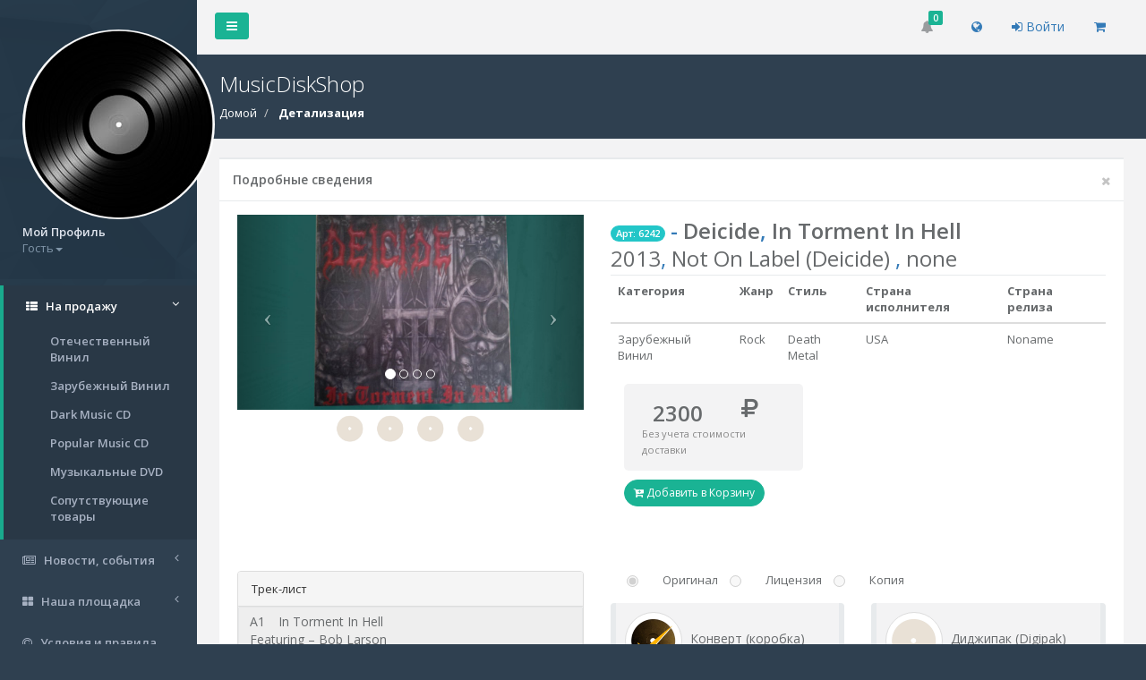

--- FILE ---
content_type: text/html; charset=utf-8
request_url: https://www.musicdiskshop.ru/Product/ProductDetail/6242?returnUrl=%2FProduct%2FNewList_2%3Fcategory%3D%25D0%2597%25D0%25B0%25D1%2580%25D1%2583%25D0%25B1%25D0%25B5%25D0%25B6%25D0%25BD%25D1%258B%25D0%25B9%2520%25D0%2592%25D0%25B8%25D0%25BD%25D0%25B8%25D0%25BB
body_size: 10291
content:
<!DOCTYPE html>
<html>
<head>

    <!-- Global site tag (gtag.js) - Google Analytics -->

    <meta name="wot-verification" content="fbd680bb416d1ef9b34e" />

    <meta charset="utf-8" />
    <meta name="viewport" content="width=device-width, initial-scale=1.0" />
    <title>Музыкальный диск: инфо - MDS</title>

    <style>
        .colortext {
            background-color: #ffe; /* Цвет фона */
            color: #930; /* Цвет текста */
        }
        /*INPUT[type="text"] {
            background-color: navy;
            color: #ffe;
        }*/

        input[readonly] {
            /*color: #ffe;*/
            color: forestgreen;
        }
    </style>

    <meta http-equiv="X-UA-Compatible" content="IE=edge">

    <!-- Add local styles, mostly for plugins css file -->

        
            <link rel="stylesheet" href="/lib_bower/slick-carousel/slick/slick.css" />
            <link rel="stylesheet" href="/lib_bower/slick-carousel/slick/slick-theme.css" />
            <link rel="stylesheet" href="/lib/blueimp/css/blueimp-gallery.css" />
            <link rel="stylesheet" href="/lib_bower/sweetalert/dist/sweetalert.css" />
        
    
    
        <link rel="stylesheet" href="/lib/bootstrap/dist/css/bootstrap.css" />
        <link rel="stylesheet" href="/lib_bower/font-awesome/css/font-awesome.css" />
        <link rel="stylesheet" href="/lib_bower/metisMenu/dist/metisMenu.css" />
        <link rel="stylesheet" href="/css/animate.css" />
        <link rel="stylesheet" href="/css/style.css?v=KBMGF_9bOeL9vl55vQPS9BqgM3HEE_z4S1nanVa_K_o" />
    
    



    
</head>
<body>
    <!-- Rating@Mail.ru counter -->
    <script type="text/javascript">
        var _tmr = window._tmr || (window._tmr = []);
        _tmr.push({ id: "3117723", type: "pageView", start: (new Date()).getTime() });
        (function (d, w, id) {
            if (d.getElementById(id)) return;
            var ts = d.createElement("script"); ts.type = "text/javascript"; ts.async = true; ts.id = id;
            ts.src = "https://top-fwz1.mail.ru/js/code.js";
            var f = function () { var s = d.getElementsByTagName("script")[0]; s.parentNode.insertBefore(ts, s); };
            if (w.opera == "[object Opera]") { d.addEventListener("DOMContentLoaded", f, false); } else { f(); }
        })(document, window, "topmailru-code");
    </script><noscript>
        <div>
            <img src="https://top-fwz1.mail.ru/counter?id=3117723;js=na" style="border:0;position:absolute;left:-9999px;" alt="Top.Mail.Ru" />
        </div>
    </noscript>
    <!-- //Rating@Mail.ru counter -->

    <!-- Yandex.Metrika counter -->
    <script type="text/javascript">
   (function(m,e,t,r,i,k,a){m[i]=m[i]||function(){(m[i].a=m[i].a||[]).push(arguments)};
   m[i].l=1*new Date();k=e.createElement(t),a=e.getElementsByTagName(t)[0],k.async=1,k.src=r,a.parentNode.insertBefore(k,a)})
   (window, document, "script", "https://mc.yandex.ru/metrika/tag.js", "ym");

   ym(53394796, "init", {
        clickmap:true,
        trackLinks:true,
        accurateTrackBounce:true
   });
    </script>
    <noscript><div><img src="https://mc.yandex.ru/watch/53394796" style="position:absolute; left:-9999px;" alt="" /></div></noscript>
    <!-- /Yandex.Metrika counter -->




    <!-- Skin configuration box -->
    <!-- <div class="theme-config">
    <div class="theme-config-box">
        <div class="spin-icon">
            <i class="fa fa-cogs fa-spin"></i>
        </div>
        <div class="skin-settings">
            <div class="title">Configuration</div>
            <div class="setings-item">
                <span>
                    Collapse menu
                </span>

                <div class="switch">
                    <div class="onoffswitch">
                        <input type="checkbox" name="collapsemenu" class="onoffswitch-checkbox" id="collapsemenu">
                        <label class="onoffswitch-label" for="collapsemenu">
                            <span class="onoffswitch-inner"></span>
                            <span class="onoffswitch-switch"></span>
                        </label>
                    </div>
                </div>
            </div>
            <div class="setings-item">
                <span>
                    Fixed sidebar
                </span>

                <div class="switch">
                    <div class="onoffswitch">
                        <input type="checkbox" name="fixedsidebar" class="onoffswitch-checkbox" id="fixedsidebar">
                        <label class="onoffswitch-label" for="fixedsidebar">
                            <span class="onoffswitch-inner"></span>
                            <span class="onoffswitch-switch"></span>
                        </label>
                    </div>
                </div>
            </div>
            <div class="setings-item">
                <span>
                    Top navbar
                </span>

                <div class="switch">
                    <div class="onoffswitch">
                        <input type="checkbox" name="fixednavbar" class="onoffswitch-checkbox" id="fixednavbar">
                        <label class="onoffswitch-label" for="fixednavbar">
                            <span class="onoffswitch-inner"></span>
                            <span class="onoffswitch-switch"></span>
                        </label>
                    </div>
                </div>
            </div>
            <div class="setings-item">
                <span>
                    Top navbar v.2
                    <br />
                    <small>*Primary layout</small>
                </span>

                <div class="switch">
                    <div class="onoffswitch">
                        <input type="checkbox" name="fixednavbar2" class="onoffswitch-checkbox" id="fixednavbar2">
                        <label class="onoffswitch-label" for="fixednavbar2">
                            <span class="onoffswitch-inner"></span>
                            <span class="onoffswitch-switch"></span>
                        </label>
                    </div>
                </div>
            </div>
            <div class="setings-item">
                <span>
                    Boxed layout
                </span>

                <div class="switch">
                    <div class="onoffswitch">
                        <input type="checkbox" name="boxedlayout" class="onoffswitch-checkbox" id="boxedlayout">
                        <label class="onoffswitch-label" for="boxedlayout">
                            <span class="onoffswitch-inner"></span>
                            <span class="onoffswitch-switch"></span>
                        </label>
                    </div>
                </div>
            </div>
            <div class="setings-item">
                <span>
                    Fixed footer
                </span>

                <div class="switch">
                    <div class="onoffswitch">
                        <input type="checkbox" name="fixedfooter" class="onoffswitch-checkbox" id="fixedfooter">
                        <label class="onoffswitch-label" for="fixedfooter">
                            <span class="onoffswitch-inner"></span>
                            <span class="onoffswitch-switch"></span>
                        </label>
                    </div>
                </div>
            </div>

            <div class="title">Skins</div>
            <div class="setings-item default-skin">
                <span class="skin-name ">
                    <a href="#" class="s-skin-0">
                        Default
                    </a>
                </span>
            </div>
            <div class="setings-item blue-skin">
                <span class="skin-name ">
                    <a href="#" class="s-skin-1">
                        Blue light
                    </a>
                </span>
            </div>
            <div class="setings-item yellow-skin">
                <span class="skin-name ">
                    <a href="#" class="s-skin-3">
                        Yellow/Purple
                    </a>
                </span>
            </div>
            <div class="setings-item ultra-skin">
                <span class="skin-name ">
                    <a target="_blank" href="md_skin/" class="md-skin">
                        Material Design
                    </a>
                </span>
            </div>
        </div>
    </div>
</div>
 -->

    <!-- Wrapper-->
    <div id="wrapper" class="ProductDetail">

        <!-- Navigation -->
        <nav class="navbar-default navbar-static-side" role="navigation">
    <div class="sidebar-collapse">
        <a class="close-canvas-menu"><i class="fa fa-times"></i></a>
        <ul class="nav" id="side-menu">
            <li class="nav-header">
                <div class="dropdown profile-element">
                    <span>
                      <img alt="image" class="img-circle" src="/Images/MDS/label1_2.jpg" />
                    </span>
                    <a data-toggle="dropdown" class="dropdown-toggle" href="#">
                        <span class="clear">
                            <span class="block m-t-xs">
                                <strong class="font-bold">Мой Профиль</strong>
                            </span>
 <span class="text-muted text-xs block">Гость<b class="caret"></b></span>
                        </span>
                    </a>
                        <ul class="dropdown-menu animated fadeInRight m-t-xs">
                            <li><a href="/Account/Login">Войти</a></li>
                        </ul>
                </div>
                <div class="logo-element">
                    MDS
                </div>
            </li>

         
            <li class="active">
                <a href="/Product/NewList"><i class="fa fa-th-list"></i> <span class="nav-label">На продажу</span> <span class="fa arrow"></span></a>
                <ul class="nav nav-second-level">
                    <li class=""><a href="/Product/NewList?category=Отечественный%20Винил">Отечественный Винил</a></li>
                    <li class=""><a href="/Product/NewList_2?category=Зарубежный%20Винил">Зарубежный Винил</a></li>
                    <li class=""><a href="/Product/NewList_5?category=Dark%20Music%20CD">Dark Music CD</a></li>
                    <li class=""><a href="/Product/NewList_4?category=Popular%20Music%20CD">Popular Music CD</a></li>
                    <li class=""><a href="/Product/NewList_3?category=Музыкальные%20DVD">Музыкальные DVD</a></li>
                    <li class=""><a href="/Product/JointList">Сопутствующие товары</a></li>

                </ul>
            </li>
            
          
            <li class="">
                <a href="#"><i class="fa fa-newspaper-o"></i> <span class="nav-label">Новости, события</span>  <span class="fa arrow"></span></a>
                <ul class="nav nav-second-level">
                    <li class=""><a href="/New/NewsBoard">Местные музыкальные новости</a></li>
                    <li class=""><a href="/Event">Событие дня</a></li>
                </ul>
            </li>
    
            <li class="">
                <a href="#" )"><i class="fa fa-th-large"></i> <span class="nav-label">Наша площадка</span> <span class="fa arrow"></span></a>
                <ul class="nav nav-second-level">
                    <li class=""><a href="/Place/Activity">Активности</a></li>
                    <li class=""><a href="/Place/PublicRating">Рейтинг</a></li>
                    <li class=""><a href="/Place/SiteMap">Карта сайта</a></li>
                </ul>
            </li>

            <li class="">
                <a href="/AppViews/Conditions2"><i class="fa fa-copyright"></i> <span class="nav-label">Условия и правила</span></a>
            </li>
            <li class="">
                    <a href="/AppViews/Contacts"><i class="fa fa-user-circle"></i> <span class="nav-label">Контакты</span></a>
            </li>
            <li class="">
                    <a href="/AppViews/FromAuthor"><i class="fa fa-edit"></i> <span class="nav-label">От автора</span></a>
            </li>

            
            
       

            
           
        </ul>
    </div>
</nav>

        <!-- Page wraper -->
        <div id="page-wrapper" class="gray-bg">

            <!-- Top Navbar -->
            
<div class="row border-bottom">
    <nav class="navbar navbar-static-top" role="navigation" style="margin-bottom: 0">
        <div class="navbar-header">
            <a class="navbar-minimalize minimalize-styl-2 btn btn-primary " href="#"><i class="fa fa-bars"></i> </a>
        </div>
        <ul class="nav navbar-top-links navbar-right">
           
            <li class="dropdown">
                








            </li>
            <li class="dropdown">
                




    <a class="dropdown-toggle count-info" data-toggle="dropdown" href="#">
        <i class="fa fa-bell"></i><span class="label label-primary">0</span>
    </a>
        <ul class="dropdown-menu dropdown-messages">
        </ul>
       
     

      
   



      
            </li>
            <li>
                <span class="m-r-sm text-muted welcome-message" data-i18n="topnav.welcometext"> </span>
            </li>
            <li>
                <div class="">
    <span class="m-r-sm text-muted welcome-message" data-i18n="topnav.welcometext">
        <a href="/MDSCity/ChangeCity?returnUrl=%2FProduct%2FProductDetail%2F6242%3FreturnUrl%3D%252FProduct%252FNewList_2%253Fcategory%253D%2525D0%252597%2525D0%2525B0%2525D1%252580%2525D1%252583%2525D0%2525B1%2525D0%2525B5%2525D0%2525B6%2525D0%2525BD%2525D1%25258B%2525D0%2525B9%252520%2525D0%252592%2525D0%2525B8%2525D0%2525BD%2525D0%2525B8%2525D0%2525BB">
<b></b> <i class="fa fa-globe"></i>
        </a>
    </span>
</div>

            </li>

            <li>
                    <span class="m-r-sm text-muted welcome-message" data-i18n="topnav.welcometext">
                        <a href="/Account/Login">
                            <i class="fa fa-sign-in"></i> Войти
                        </a>
                    </span>
            </li>

            <li>
                <div class="">
    <span class="m-r-sm text-muted welcome-message" data-i18n="topnav.welcometext">
       <a href="/Cart?returnUrl=%2FProduct%2FProductDetail%2F6242%3FreturnUrl%3D%252FProduct%252FNewList_2%253Fcategory%253D%2525D0%252597%2525D0%2525B0%2525D1%252580%2525D1%252583%2525D0%2525B1%2525D0%2525B5%2525D0%2525B6%2525D0%2525BD%2525D1%25258B%2525D0%2525B9%252520%2525D0%252592%2525D0%2525B8%2525D0%2525BD%2525D0%2525B8%2525D0%2525BB" >
        <i class="fa fa-shopping-cart"></i>
      </a>
    </span>
</div>

            </li>
           
        </ul>
    </nav>
</div>

            <!-- Main view  -->
            
<div class="row wrapper border-bottom white-bg page-heading" style="color:white;background-color:#2f4050">
    <div class="col-lg-10">
        <h2>MusicDiskShop</h2>
        <ol class="breadcrumb" style="color:white;background-color:#2f4050">
            <li>
                <a href="../NewList">Домой</a>
            </li>
            <li class="active">
                <strong>Детализация</strong>
            </li>
        </ol>
    </div>
    <div class="col-lg-2">

    </div>
</div>


<div class="wrapper wrapper-content">
    <div class="row">
        <div class="col-lg-12">
            <div class="ibox float-e-margins">

                <div class="ibox-title">
                    <h5>Подробные сведения</h5>
                    <div class="ibox-tools">
                        <a class="close-link">
                            <i class="fa fa-times"></i>
                        </a>
                    </div>
                </div>

                <div class="ibox-content ">
                    <div class="row">
                        <div class="col-lg-5">
                            <div class="carousel slide" id="carousel2">
                                <ol class="carousel-indicators">
                                    <li data-slide-to="0" data-target="#carousel2" class="active"></li>
                                    <li data-slide-to="1" data-target="#carousel2"></li>
                                    <li data-slide-to="2" data-target="#carousel2" class=""></li>
                                    <li data-slide-to="3" data-target="#carousel2" class=""></li>
                                </ol>
                                <div class="carousel-inner">
                                    <div class="item active">
                                        <img alt="image" class="img-responsive" src="/Images/MDS/6242/6242_1.jpg">
                                        <div class="carousel-caption">
                                            <p> </p>
                                        </div>
                                    </div>
                                    <div class="item ">
                                        <img alt="image" class="img-responsive" src="/Images/MDS/6242/6242_2.jpg">
                                        <div class="carousel-caption">
                                            <p> </p>
                                        </div>
                                    </div>
                                    <div class="item">
                                        <img alt="image" class="img-responsive" src="/Images/MDS/6242/6242_3.jpg">
                                        <div class="carousel-caption">
                                            <p> </p>
                                        </div>
                                    </div>
                                    <div class="item">
                                        <img alt="image" class="img-responsive" src="/Images/MDS/6242/6242_4.jpg">
                                        <div class="carousel-caption">
                                            <p> </p>
                                        </div>
                                    </div>
                                </div>
                                <a data-slide="prev" href="#carousel2" class="left carousel-control">
                                    <span class="icon-prev"></span>
                                </a>
                                <a data-slide="next" href="#carousel2" class="right carousel-control">
                                    <span class="icon-next"></span>
                                </a>
                            </div>
                            <div class="lightBoxGallery">
                                <a href="/Images/MDS/6242/6242_1.jpg" title=Deicide data-gallery=""><img src="/Images/MDS/EmptyDisk.jpg" class="img-circle img-sm"></a>
                                <a href="/Images/MDS/6242/6242_2.jpg" title=Deicide data-gallery=""><img src="/Images/MDS/EmptyDisk.jpg" class="img-circle img-sm"></a>
                                <a href="/Images/MDS/6242/6242_3.jpg" title=Deicide data-gallery=""><img src="/Images/MDS/EmptyDisk.jpg" class="img-circle img-sm"></a>
                                <a href="/Images/MDS/6242/6242_4.jpg" title=Deicide data-gallery=""><img src="/Images/MDS/EmptyDisk.jpg" class="img-circle img-sm"></a>
                                <div id="blueimp-gallery" class="blueimp-gallery">
                                    <div class="slides"></div>
                                    <h3 class="title"></h3>
                                    <a class="prev">‹</a>
                                    <a class="next">›</a>
                                    <a class="close">×</a>
                                    <a class="play-pause"></a>
                                    <ol class="indicator"></ol>
                                </div>
                            </div>
                        </div>
                        <div class="col-lg-7">

                            <h2 class="font-bold m-b-xs">

                                    <span class="badge badge-info">Арт: 6242</span><a> -  </a>Deicide<a>,  </a>In Torment In Hell                            </h2>
                            <h2 class="font-normal m-b-xs">

2013<a>,   </a>Not On Label (Deicide) ‎<a>,   </a>none                            </h2>



                            <table class="table">

                                <tr>
                                    <th>Категория</th>
                                    <th>Жанр</th>
                                    <th>Стиль</th>
                                    <th>Страна исполнителя</th>
                                    <th>Страна релиза</th>
                                </tr>
                                <tbody>
                                    <tr>
                                        <td>Зарубежный Винил</td>
                                        <td>Rock</td>
                                        <td>Death Metal</td>
                                        <td>USA                                               </td>
                                        <td>Noname</td>
                                    </tr>
                                </tbody>
                            </table>

                            <div class="col-lg-5 m-t-n animated rollIn">
                                <div class="widget gray-bg">

                                    <div class="row vertical-align">
                                        <div class="col-xs-7  text-center">
                                            <h2 class="font-bold">2300</h2>
                                        </div>
                                        <div class="col-xs-2 text-left">
                                            <i class="fa fa-ruble fa-2x text-left"></i>
                                        </div>

                                    </div>
                                    <small class="text-muted">Без учета стоимости доставки</small>
                                </div>


                                <form , action="/Cart/AddToCart/6242?returnUrl=%2FProduct%2FProductDetail%2F6242%3FreturnUrl%3D%252FProduct%252FNewList_2%253Fcategory%253D%2525D0%252597%2525D0%2525B0%2525D1%252580%2525D1%252583%2525D0%2525B1%2525D0%2525B5%2525D0%2525B6%2525D0%2525BD%2525D1%25258B%2525D0%2525B9%252520%2525D0%252592%2525D0%2525B8%2525D0%2525BD%2525D0%2525B8%2525D0%2525BB" method="post">
                                    <button type="submit" class="btn btn-rounded btn-primary btn-sm"><i class="fa fa-cart-plus"></i> Добавить в Корзину</button>
                                <input name="__RequestVerificationToken" type="hidden" value="CfDJ8AiPCU-Q7P1Isab4WoTrBIw5bO04CgHD68SCcG3K3khq_8hFTdVrtNGQWdRWFjASbX3rexiozcDpfKGZmKCgQHt4abW-GgWUaFlnrHTrtqI9rCxj8YTqs6xVQYrCJonmSovlhpF0r6ADUHYMzLKeLbI" /></form>                            </div>


                            <figure>
                                <iframe width="280" height="200" src="https://www.youtube.com/embed/Z7ECUiY7JLc" frameborder="0" allowfullscreen></iframe>
                            </figure>

                        </div>
                    </div>

                    <div class="row">
                        <div class="col-lg-5">


                            <div class="panel panel-default">
                                <div class="panel-heading">
                                    Трек-лист
                                </div>
                                <div class="panel-body no-padding">
                                    <div class="form-group">

<textarea border="0" class="form-control" cols="40" disabled="disabled" id="Tracks" name="Tracks" padding="0" rows="17">
A1&#x9;In Torment In Hell&#xD;&#xA;Featuring – Bob Larson&#xD;&#xA;4:02&#xD;&#xA;A2&#x9;Christ Don&#x27;t Care&#x9;2:51&#xD;&#xA;A3&#x9;Vengeance Will Be Mine&#x9;4:24&#xD;&#xA;A4&#x9;Imminent Doom&#x9;3:41&#xD;&#xA;B1&#x9;Child Of God&#x9;3:35&#xD;&#xA;B2&#x9;Let It Be Done&#x9;3:34&#xD;&#xA;B3&#x9;Worry In The House Of Thieves&#x9;4:16&#xD;&#xA;B4&#x9;Lurking Among Us&#x9;4:34</textarea>
                                    </div>
                                </div>

                            </div>


                            <div class="panel panel-default">
                                <div class="panel-heading">
                                    Дополнительная информация об издании
                                </div>
                                <div class="panel-body no-padding">
                                    <div class="form-group">

<textarea border="0" class="form-control" cols="40" disabled="disabled" id="Notes" name="Notes" padding="0" rows="15">
Cover [Cover Art] – The Serpent (3)&#xD;&#xA;Design – Modino Graphics&#xD;&#xA;Drums – Steve Asheim&#xD;&#xA;Engineer [Engineered By], Mixed By – Jim Morris&#xD;&#xA;Lead Guitar – Brian Hoffman, Eric Hoffman&#xD;&#xA;Producer [Produced By], Mixed By, Written-By [All Music] – Deicide&#xD;&#xA;Vocals, Bass, Written-By [All Lyrics] – Glen Benton&#xD;&#xA;Notes&#xD;&#xA;Unofficial release on vinyl. Clear red vinyl (with traces of black) limited to 100 copies.&#xD;&#xA;This album was recorded and mixed in 4 days, April 9 - April 13, 2001.&#xD;&#xA;Recorded, Mixed and Mastered at Morrisound Recording, Tampa, FL.&#xD;&#xA;All songs published by BMG Songs, Inc. (ASCAP).&#xD;&#xA;Bob Larson appears on &quot;In Torment In Hell&quot; courtesy of Bob Larson Ministries.&#xD;&#xA;Barcode and Other Identifiers&#xD;&#xA;Matrix / Runout: RR 084822 A&#xD;&#xA;Matrix / Runout: RR 084822 B</textarea>
                                    </div>
                                </div>

                            </div>




                        </div>
                        <div class="col-lg-7">
                            <div class="row">
                                    <div class="radio radio-inline">
                                        <input type="radio" id="inlineRadio0" hidden disabled value="option1" name="radioInline">
                                    </div>
                                    <div class="radio radio-inline">
                                        <input type="radio" id="inlineRadio1" disabled value="option1" name="radioInline" checked="">
                                        <label for="inlineRadio1">Оригинал</label>
                                    </div>
                                    <div class="radio radio-inline">
                                        <input type="radio" id="inlineRadio2" disabled value="option2" name="radioInline">
                                        <label for="inlineRadio2">Лицензия</label>
                                    </div>
                                    <div class="radio radio-inline">
                                        <input type="radio" id="inlineRadio3" disabled value="option3" name="radioInline">
                                        <label for="inlineRadio3">Копия</label>
                                    </div>
                            </div>
                            <div class="row">
                                <div class="col-lg-6">
                                 <ul class="todo-list m-t">
                                        <li>
<img src="/Images/MDS/CheckDisk.jpg" class="img-circle img-thumbnail img-md" />                                            <span class="m-l-xs">Конверт (коробка)</span>
                                        </li>
                                        <li>
<img src="/Images/MDS/EmptyDisk.jpg" class="img-circle img-thumbnail img-md" />                                            <span class="m-l-xs">Суперобложка (защитная)</span>
                                        </li>
                                        <li>
<img src="/Images/MDS/EmptyDisk.jpg" class="img-circle img-thumbnail img-md" />                                            <span class="m-l-xs">Бкулет (многостраничный)</span>
                                        </li>
                                        <li>
<img src="/Images/MDS/EmptyDisk.jpg" class="img-circle img-thumbnail img-md" />                                            <span class="m-l-xs">Одностраничное вложение</span>
                                        </li>

                                    </ul>
                                </div>
                                <div class="col-lg-6">
                                    <ul class="todo-list m-t">
                                        <li>
<img src="/Images/MDS/EmptyDisk.jpg" class="img-circle img-thumbnail img-md" />                                            <span class="m-l-xs">Диджипак (Digipak)</span>
                                        </li>
                                        <li>
<img src="/Images/MDS/EmptyDisk.jpg" class="img-circle img-thumbnail img-md" />                                            <span class="m-l-xs">Плакат (Poster )</span>
                                        </li>
                                        <li>
<img src="/Images/MDS/EmptyDisk.jpg" class="img-circle img-thumbnail img-md" />                                            <span class="m-l-xs">Конверт альбомный</span>
                                        </li>
                                        <li>
<img src="/Images/MDS/EmptyDisk.jpg" class="img-circle img-thumbnail img-md" />                                            <span class="m-l-xs">Слипкейс/Футляр (Slipcase)</span>
                                        </li>
                                  </ul>
                                </div>

                            </div>
                            <div class="row">
                                <div class="col-lg-6">
                                    состояние диска(носителя):<h4>Very Good Plus (VG&#x2B;)</h4>
                                    состояние конверта(упаковки):<h4>Very Good Plus (VG&#x2B;)</h4>

                                    <dl class="small m-t-md">
                                        <dt>Вес, грамм</dt>
                                        <dd>210</dd>
                                        <dt>Статус</dt>
                                        <dd><span class="badge badge-warning">На складе</span></dd>
                                    </dl>
                                </div>
                            </div>
                            <hr>
                            <div>
                                    <div class="btn-group">
                                   
                                            <div>
                                                <button class="btn disabled btn-rounded btn-white btn-sm" id="sendowner" data-val1="Oleg" data-val2="6242" title="Написать владельцу"><i class="fa fa-envelope"></i> Написать владельцу</button>
                                                Владелец: Oleg
                                            </div>



                                            </div>
                            </div>
                        </div>
                    </div>

                    <div class="ibox-footer">
                        <span class="pull-right">
                            На складе - <i class="fa fa-clock-o"></i> 1/30/2026 3:33:40 PM
                        </span>
                        <a class="btn btn-inverse" href="/Product/NewList_2?category=%D0%97%D0%B0%D1%80%D1%83%D0%B1%D0%B5%D0%B6%D0%BD%D1%8B%D0%B9%20%D0%92%D0%B8%D0%BD%D0%B8%D0%BB"><i class="fa fa-arrow-left"></i> Вернуться</a>
                    </div>
                </div>

            </div>
        </div>
    </div>





</div>





<style>
    /* Local style for demo purpose */

    .lightBoxGallery {
        text-align: center;
    }

        .lightBoxGallery img {
            margin: 5px;
        }
</style>





            <!-- Footer -->
            <div class="footer" style="color:white;background-color:#2f4050">
    <div class="pull-right">
        Версия 1.3, info@musicdiskshop.ru
    </div>
    <div>
        <strong>Copyright</strong> A.R.Soft &copy; 2017 - 2025
    </div>
</div>


        </div>
        <!-- End page wrapper-->

        <!-- Right Sidebar -->
        <div id="right-sidebar">
    <div class="sidebar-container">

        <ul class="nav nav-tabs navs-3">

            <li class="active">
                <a data-toggle="tab" href="#tab-1">
                    Notes
                </a>
            </li>
            <li>
                <a data-toggle="tab" href="#tab-2">
                    Projects
                </a>
            </li>
            <li class="">
                <a data-toggle="tab" href="#tab-3">
                    <i class="fa fa-gear"></i>
                </a>
            </li>
        </ul>

        <div class="tab-content">


            <div id="tab-1" class="tab-pane active">

                <div class="sidebar-title">
                    <h3> <i class="fa fa-comments-o"></i> Latest Notes</h3>
                    <small><i class="fa fa-tim"></i> You have 10 new message.</small>
                </div>

                <div>

                    <div class="sidebar-message">
                        <a href="#">
                            <div class="pull-left text-center">
                                <img alt="image" class="img-circle message-avatar" src="/Images/a1.jpg">

                                <div class="m-t-xs">
                                    <i class="fa fa-star text-warning"></i>
                                    <i class="fa fa-star text-warning"></i>
                                </div>
                            </div>
                            <div class="media-body">

                                There are many variations of passages of Lorem Ipsum available.
                                <br>
                                <small class="text-muted">Today 4:21 pm</small>
                            </div>
                        </a>
                    </div>
                    <div class="sidebar-message">
                        <a href="#">
                            <div class="pull-left text-center">
                                <img alt="image" class="img-circle message-avatar" src="/Images/a2.jpg">
                            </div>
                            <div class="media-body">
                                The point of using Lorem Ipsum is that it has a more-or-less normal.
                                <br>
                                <small class="text-muted">Yesterday 2:45 pm</small>
                            </div>
                        </a>
                    </div>
                    <div class="sidebar-message">
                        <a href="#">
                            <div class="pull-left text-center">
                                <img alt="image" class="img-circle message-avatar" src="/Images/a3.jpg">

                                <div class="m-t-xs">
                                    <i class="fa fa-star text-warning"></i>
                                    <i class="fa fa-star text-warning"></i>
                                    <i class="fa fa-star text-warning"></i>
                                </div>
                            </div>
                            <div class="media-body">
                                Mevolved over the years, sometimes by accident, sometimes on purpose (injected humour and the like).
                                <br>
                                <small class="text-muted">Yesterday 1:10 pm</small>
                            </div>
                        </a>
                    </div>
                    <div class="sidebar-message">
                        <a href="#">
                            <div class="pull-left text-center">
                                <img alt="image" class="img-circle message-avatar" src="/Images/a4.jpg">
                            </div>

                            <div class="media-body">
                                Lorem Ipsum, you need to be sure there isn't anything embarrassing hidden in the
                                <br>
                                <small class="text-muted">Monday 8:37 pm</small>
                            </div>
                        </a>
                    </div>
                    <div class="sidebar-message">
                        <a href="#">
                            <div class="pull-left text-center">
                                <img alt="image" class="img-circle message-avatar" src="/Images/a8.jpg">
                            </div>
                            <div class="media-body">

                                All the Lorem Ipsum generators on the Internet tend to repeat.
                                <br>
                                <small class="text-muted">Today 4:21 pm</small>
                            </div>
                        </a>
                    </div>
                    <div class="sidebar-message">
                        <a href="#">
                            <div class="pull-left text-center">
                                <img alt="image" class="img-circle message-avatar" src="/Images/a7.jpg">
                            </div>
                            <div class="media-body">
                                Renaissance. The first line of Lorem Ipsum, "Lorem ipsum dolor sit amet..", comes from a line in section 1.10.32.
                                <br>
                                <small class="text-muted">Yesterday 2:45 pm</small>
                            </div>
                        </a>
                    </div>
                    <div class="sidebar-message">
                        <a href="#">
                            <div class="pull-left text-center">
                                <img alt="image" class="img-circle message-avatar" src="/Images/a3.jpg">

                                <div class="m-t-xs">
                                    <i class="fa fa-star text-warning"></i>
                                    <i class="fa fa-star text-warning"></i>
                                    <i class="fa fa-star text-warning"></i>
                                </div>
                            </div>
                            <div class="media-body">
                                The standard chunk of Lorem Ipsum used since the 1500s is reproduced below.
                                <br>
                                <small class="text-muted">Yesterday 1:10 pm</small>
                            </div>
                        </a>
                    </div>
                    <div class="sidebar-message">
                        <a href="#">
                            <div class="pull-left text-center">
                                <img alt="image" class="img-circle message-avatar" src="/Images/a4.jpg">
                            </div>
                            <div class="media-body">
                                Uncover many web sites still in their infancy. Various versions have.
                                <br>
                                <small class="text-muted">Monday 8:37 pm</small>
                            </div>
                        </a>
                    </div>
                </div>

            </div>

            <div id="tab-2" class="tab-pane">

                <div class="sidebar-title">
                    <h3> <i class="fa fa-cube"></i> Latest projects</h3>
                    <small><i class="fa fa-tim"></i> You have 14 projects. 10 not completed.</small>
                </div>

                <ul class="sidebar-list">
                    <li>
                        <a href="#">
                            <div class="small pull-right m-t-xs">9 hours ago</div>
                            <h4>Business valuation</h4>
                            It is a long established fact that a reader will be distracted.

                            <div class="small">Completion with: 22%</div>
                            <div class="progress progress-mini">
                                <div style="width: 22%;" class="progress-bar progress-bar-warning"></div>
                            </div>
                            <div class="small text-muted m-t-xs">Project end: 4:00 pm - 12.06.2014</div>
                        </a>
                    </li>
                    <li>
                        <a href="#">
                            <div class="small pull-right m-t-xs">9 hours ago</div>
                            <h4>Contract with Company </h4>
                            Many desktop publishing packages and web page editors.

                            <div class="small">Completion with: 48%</div>
                            <div class="progress progress-mini">
                                <div style="width: 48%;" class="progress-bar"></div>
                            </div>
                        </a>
                    </li>
                    <li>
                        <a href="#">
                            <div class="small pull-right m-t-xs">9 hours ago</div>
                            <h4>Meeting</h4>
                            By the readable content of a page when looking at its layout.

                            <div class="small">Completion with: 14%</div>
                            <div class="progress progress-mini">
                                <div style="width: 14%;" class="progress-bar progress-bar-info"></div>
                            </div>
                        </a>
                    </li>
                    <li>
                        <a href="#">
                            <span class="label label-primary pull-right">NEW</span>
                            <h4>The generated</h4>
                            <!--<div class="small pull-right m-t-xs">9 hours ago</div>-->
                            There are many variations of passages of Lorem Ipsum available.
                            <div class="small">Completion with: 22%</div>
                            <div class="small text-muted m-t-xs">Project end: 4:00 pm - 12.06.2014</div>
                        </a>
                    </li>
                    <li>
                        <a href="#">
                            <div class="small pull-right m-t-xs">9 hours ago</div>
                            <h4>Business valuation</h4>
                            It is a long established fact that a reader will be distracted.

                            <div class="small">Completion with: 22%</div>
                            <div class="progress progress-mini">
                                <div style="width: 22%;" class="progress-bar progress-bar-warning"></div>
                            </div>
                            <div class="small text-muted m-t-xs">Project end: 4:00 pm - 12.06.2014</div>
                        </a>
                    </li>
                    <li>
                        <a href="#">
                            <div class="small pull-right m-t-xs">9 hours ago</div>
                            <h4>Contract with Company </h4>
                            Many desktop publishing packages and web page editors.

                            <div class="small">Completion with: 48%</div>
                            <div class="progress progress-mini">
                                <div style="width: 48%;" class="progress-bar"></div>
                            </div>
                        </a>
                    </li>
                    <li>
                        <a href="#">
                            <div class="small pull-right m-t-xs">9 hours ago</div>
                            <h4>Meeting</h4>
                            By the readable content of a page when looking at its layout.

                            <div class="small">Completion with: 14%</div>
                            <div class="progress progress-mini">
                                <div style="width: 14%;" class="progress-bar progress-bar-info"></div>
                            </div>
                        </a>
                    </li>
                    <li>
                        <a href="#">
                            <span class="label label-primary pull-right">NEW</span>
                            <h4>The generated</h4>
                            <!--<div class="small pull-right m-t-xs">9 hours ago</div>-->
                            There are many variations of passages of Lorem Ipsum available.
                            <div class="small">Completion with: 22%</div>
                            <div class="small text-muted m-t-xs">Project end: 4:00 pm - 12.06.2014</div>
                        </a>
                    </li>

                </ul>

            </div>

            <div id="tab-3" class="tab-pane">

                <div class="sidebar-title">
                    <h3><i class="fa fa-gears"></i> Settings</h3>
                    <small><i class="fa fa-tim"></i> You have 14 projects. 10 not completed.</small>
                </div>

                <div class="setings-item">
                    <span>
                        Show notifications
                    </span>
                    <div class="switch">
                        <div class="onoffswitch">
                            <input type="checkbox" name="collapsemenu" class="onoffswitch-checkbox" id="example">
                            <label class="onoffswitch-label" for="example">
                                <span class="onoffswitch-inner"></span>
                                <span class="onoffswitch-switch"></span>
                            </label>
                        </div>
                    </div>
                </div>
                <div class="setings-item">
                    <span>
                        Disable Chat
                    </span>
                    <div class="switch">
                        <div class="onoffswitch">
                            <input type="checkbox" name="collapsemenu" checked class="onoffswitch-checkbox" id="example2">
                            <label class="onoffswitch-label" for="example2">
                                <span class="onoffswitch-inner"></span>
                                <span class="onoffswitch-switch"></span>
                            </label>
                        </div>
                    </div>
                </div>
                <div class="setings-item">
                    <span>
                        Enable history
                    </span>
                    <div class="switch">
                        <div class="onoffswitch">
                            <input type="checkbox" name="collapsemenu" class="onoffswitch-checkbox" id="example3">
                            <label class="onoffswitch-label" for="example3">
                                <span class="onoffswitch-inner"></span>
                                <span class="onoffswitch-switch"></span>
                            </label>
                        </div>
                    </div>
                </div>
                <div class="setings-item">
                    <span>
                        Show charts
                    </span>
                    <div class="switch">
                        <div class="onoffswitch">
                            <input type="checkbox" name="collapsemenu" class="onoffswitch-checkbox" id="example4">
                            <label class="onoffswitch-label" for="example4">
                                <span class="onoffswitch-inner"></span>
                                <span class="onoffswitch-switch"></span>
                            </label>
                        </div>
                    </div>
                </div>
                <div class="setings-item">
                    <span>
                        Offline users
                    </span>
                    <div class="switch">
                        <div class="onoffswitch">
                            <input type="checkbox" checked name="collapsemenu" class="onoffswitch-checkbox" id="example5">
                            <label class="onoffswitch-label" for="example5">
                                <span class="onoffswitch-inner"></span>
                                <span class="onoffswitch-switch"></span>
                            </label>
                        </div>
                    </div>
                </div>
                <div class="setings-item">
                    <span>
                        Global search
                    </span>
                    <div class="switch">
                        <div class="onoffswitch">
                            <input type="checkbox" checked name="collapsemenu" class="onoffswitch-checkbox" id="example6">
                            <label class="onoffswitch-label" for="example6">
                                <span class="onoffswitch-inner"></span>
                                <span class="onoffswitch-switch"></span>
                            </label>
                        </div>
                    </div>
                </div>
                <div class="setings-item">
                    <span>
                        Update everyday
                    </span>
                    <div class="switch">
                        <div class="onoffswitch">
                            <input type="checkbox" name="collapsemenu" class="onoffswitch-checkbox" id="example7">
                            <label class="onoffswitch-label" for="example7">
                                <span class="onoffswitch-inner"></span>
                                <span class="onoffswitch-switch"></span>
                            </label>
                        </div>
                    </div>
                </div>

                <div class="sidebar-content">
                    <h4>Settings</h4>
                    <div class="small">
                        I belive that. Lorem Ipsum is simply dummy text of the printing and typesetting industry.
                        And typesetting industry. Lorem Ipsum has been the industry's standard dummy text ever since the 1500s.
                        Over the years, sometimes by accident, sometimes on purpose (injected humour and the like).
                    </div>
                </div>

            </div>
        </div>

    </div>



</div>



    </div>
    <!-- End wrapper-->

    
        <script src="/lib/jquery/dist/jquery.js"></script>
        <script src="/js/client.js"></script>
        <script src="/lib/bootstrap/dist/js/bootstrap.js"></script>
        <script src="/lib_bower/metisMenu/dist/metisMenu.js"></script>
        <script src="/lib_bower/slimScroll/jquery.slimscroll.js"></script>
        <script src="/lib_bower/pace/pace.js"></script>
        <script src="/js/script.js"></script>
      

        <!-- Only for demo purpose -->
        <script src="/js/skin.config.js"></script>
    
    

    
        
            <script src="/lib_bower/slick-carousel/slick/slick.js"></script>
            <script src="/lib/blueimp/jquery.blueimp-gallery.min.js"></script>
            <script src="/lib/video/responsible-video.js"></script>
            <script src="/lib_bower/sweetalert/dist/sweetalert.min.js"></script>  
        
        

        <script type="text/javascript">
          
            $(document).ready(function () {

                var param_s1 = 0;
                var param_s2 = "";
                var param_s3 = "";

                // Обработка нажатия кнопки "Отправить"
                $(document).on("click", "#sendowner", function () {
                    // alert("Нажал");
                    param_s1 = $(this).data("val1");
                    param_s2 = $(this).data("val2");
                    //alert(param_s1);
                    //alert(param_s2);
                    
                    $('#myModal6').modal();

                    return;
                });

                $(document).on("click", "#realsendowner", function () {
                   // alert("Нажал_realsendowner");
                   // alert(param_s1);
                   // alert(param_s2);
                    param_s3 = document.getElementById('txtmsg').value;
                   // alert(param_s3);

                    CallMessageToOwner(param_s1, param_s2, param_s3); //вызов функции ниже

                    return;

                });

                $(document).on("click", "#cancel", function () {
                    //alert("Нажал_Cancel");
                    return;
                });

                // Функция использующая Ajax  для передачи данных на сервер для изменения принадлежности коллекции товара
                function CallMessageToOwner(arg_s1, arg_s2,arg_s3) {

                    //alert("вызов _CallMessageToOwner");
                    //alert(arg_s1);
                    //alert(arg_s2);
                    //alert(param_s3);

                    if (arg_s1 == 0) {
                        swal({
                            title: "Неудача!",
                            text: "Не известен получатель",
                            type: "info",
                            confirmButtonColor: "#1ab394"
                        });
                        return;
                    }
                    if (arg_s2 == "") {
                        swal({
                            title: "Неудача!",
                            text: "Не задан код товара",
                            type: "info",
                            confirmButtonColor: "#1ab394"
                        });
                        return;
                    }

                    if (arg_s3 == "") {
                        swal({
                            title: "Неудача!",
                            text: "Не введен текст сообщения",
                            type: "info",
                            confirmButtonColor: "#1ab394"
                        });
                        return;
                    }

                    var url = "/Message/MessageToOwner?ownerId=" + arg_s1 + "&prodId=" + arg_s2 + "&textMessage=" + arg_s3;

                    $.ajax({
                        url: url,
                        method: 'GET',
                        dataType: 'json',
                        data: JSON.stringify({

                            // структуру данных для возврата не объявляем, у нас простой случай - возврат строки

                        }),

                        success: function (data) {

                            //  alert(data);

                            if (data == "GOOD") {

                                swal({
                                    title: "Порядок!",
                                    text: "Сообщение успешно передано",
                                    type: "success",
                                    confirmButtonColor: "#1ab394"
                                });

                             //   location.reload();
                                return;
                            }

                            if (data.res != "GOOD") {
                                sleep(520);
                                swal({
                                    title: "Неудача!",
                                    text: "ошибка отправки сообщения",
                                    type: "info",
                                    confirmButtonColor: "#1ab394"
                                });
                             
                                location.reload();
                                return;
                            }
                        },
                        error: function (data) {

                            sleep(520);
                            alert("Непредвиденная ошибка, нажмите F5");
                           
                             location.reload();
                            //       errorFunc4()
                        }

                     

                    });

                }

                function sleep(ms) {
                    ms += new Date().getTime();
                    while (new Date() < ms) { }
                } 

            });
            $(document).on('webkitfullscreenchange mozfullscreenchange fullscreenchange', function (e) {
                $('body').hasClass('fullscreen-video') ? $('body').removeClass('fullscreen-video') : $('body').addClass('fullscreen-video')
            });
        </script>
    
</body>
</html>


--- FILE ---
content_type: application/javascript
request_url: https://www.musicdiskshop.ru/js/skin.config.js
body_size: 935
content:

// Config box

// Enable/disable fixed top navbar
$('#fixednavbar').click(function () {
    if ($('#fixednavbar').is(':checked')) {
        $(".navbar-static-top").removeClass('navbar-static-top').addClass('navbar-fixed-top');
        $("body").removeClass('boxed-layout');
        $("body").addClass('fixed-nav');
        $('#boxedlayout').prop('checked', false);

        if (localStorageSupport) {
            localStorage.setItem("boxedlayout", 'off');
        }

        if (localStorageSupport) {
            localStorage.setItem("fixednavbar", 'on');
        }
    } else {
        $(".navbar-fixed-top").removeClass('navbar-fixed-top').addClass('navbar-static-top');
        $("body").removeClass('fixed-nav');
        $("body").removeClass('fixed-nav-basic');
        $('#fixednavbar2').prop('checked', false);

        if (localStorageSupport) {
            localStorage.setItem("fixednavbar", 'off');
        }

        if (localStorageSupport) {
            localStorage.setItem("fixednavbar2", 'off');
        }
    }
});

// Enable/disable fixed top navbar
$('#fixednavbar2').click(function () {
    if ($('#fixednavbar2').is(':checked')) {
        $(".navbar-static-top").removeClass('navbar-static-top').addClass('navbar-fixed-top');
        $("body").removeClass('boxed-layout');
        $("body").addClass('fixed-nav').addClass('fixed-nav-basic');
        $('#boxedlayout').prop('checked', false);

        if (localStorageSupport) {
            localStorage.setItem("boxedlayout", 'off');
        }

        if (localStorageSupport) {
            localStorage.setItem("fixednavbar2", 'on');
        }
    } else {
        $(".navbar-fixed-top").removeClass('navbar-fixed-top').addClass('navbar-static-top');
        $("body").removeClass('fixed-nav').removeClass('fixed-nav-basic');
        $('#fixednavbar').prop('checked', false);

        if (localStorageSupport) {
            localStorage.setItem("fixednavbar2", 'off');
        }
        if (localStorageSupport) {
            localStorage.setItem("fixednavbar", 'off');
        }
    }
});

// Enable/disable fixed sidebar
$('#fixedsidebar').click(function () {
    if ($('#fixedsidebar').is(':checked')) {
        $("body").addClass('fixed-sidebar');
        $('.sidebar-collapse').slimScroll({
            height: '100%',
            railOpacity: 0.9
        });

        if (localStorageSupport) {
            localStorage.setItem("fixedsidebar", 'on');
        }
    } else {
        $('.sidebar-collapse').slimscroll({ destroy: true });
        $('.sidebar-collapse').attr('style', '');
        $("body").removeClass('fixed-sidebar');

        if (localStorageSupport) {
            localStorage.setItem("fixedsidebar", 'off');
        }
    }
});

// Enable/disable collapse menu
$('#collapsemenu').click(function () {
    if ($('#collapsemenu').is(':checked')) {
        $("body").addClass('mini-navbar');
        SmoothlyMenu();

        if (localStorageSupport) {
            localStorage.setItem("collapse_menu", 'on');
        }

    } else {
        $("body").removeClass('mini-navbar');
        SmoothlyMenu();

        if (localStorageSupport) {
            localStorage.setItem("collapse_menu", 'off');
        }
    }
});

// Enable/disable boxed layout
$('#boxedlayout').click(function () {
    if ($('#boxedlayout').is(':checked')) {
        $("body").addClass('boxed-layout');
        $('#fixednavbar').prop('checked', false);
        $('#fixednavbar2').prop('checked', false);
        $(".navbar-fixed-top").removeClass('navbar-fixed-top').addClass('navbar-static-top');
        $("body").removeClass('fixed-nav');
        $("body").removeClass('fixed-nav-basic');
        $(".footer").removeClass('fixed');
        $('#fixedfooter').prop('checked', false);

        if (localStorageSupport) {
            localStorage.setItem("fixednavbar", 'off');
        }

        if (localStorageSupport) {
            localStorage.setItem("fixednavbar2", 'off');
        }

        if (localStorageSupport) {
            localStorage.setItem("fixedfooter", 'off');
        }


        if (localStorageSupport) {
            localStorage.setItem("boxedlayout", 'on');
        }
    } else {
        $("body").removeClass('boxed-layout');

        if (localStorageSupport) {
            localStorage.setItem("boxedlayout", 'off');
        }
    }
});

// Enable/disable fixed footer
$('#fixedfooter').click(function () {
    if ($('#fixedfooter').is(':checked')) {
        $('#boxedlayout').prop('checked', false);
        $("body").removeClass('boxed-layout');
        $(".footer").addClass('fixed');

        if (localStorageSupport) {
            localStorage.setItem("boxedlayout", 'off');
        }

        if (localStorageSupport) {
            localStorage.setItem("fixedfooter", 'on');
        }
    } else {
        $(".footer").removeClass('fixed');

        if (localStorageSupport) {
            localStorage.setItem("fixedfooter", 'off');
        }
    }
});

// SKIN Select
$('.spin-icon').click(function () {
    $(".theme-config-box").toggleClass("show");
});

// Default skin
$('.s-skin-0').click(function () {
    $("body").removeClass("skin-1");
    $("body").removeClass("skin-2");
    $("body").removeClass("skin-3");
});

// Blue skin
$('.s-skin-1').click(function () {
    $("body").removeClass("skin-2");
    $("body").removeClass("skin-3");
    $("body").addClass("skin-1");
});

// Inspinia ultra skin
$('.s-skin-2').click(function () {
    $("body").removeClass("skin-1");
    $("body").removeClass("skin-3");
    $("body").addClass("skin-2");
});

// Yellow skin
$('.s-skin-3').click(function () {
    $("body").removeClass("skin-1");
    $("body").removeClass("skin-2");
    $("body").addClass("skin-3");
});

if (localStorageSupport) {
    var collapse = localStorage.getItem("collapse_menu");
    var fixedsidebar = localStorage.getItem("fixedsidebar");
    var fixednavbar = localStorage.getItem("fixednavbar");
    var fixednavbar2 = localStorage.getItem("fixednavbar2");
    var boxedlayout = localStorage.getItem("boxedlayout");
    var fixedfooter = localStorage.getItem("fixedfooter");

    if (collapse == 'on') {
        $('#collapsemenu').prop('checked', 'checked')
    }
    if (fixedsidebar == 'on') {
        $('#fixedsidebar').prop('checked', 'checked')
    }
    if (fixednavbar == 'on') {
        $('#fixednavbar').prop('checked', 'checked')
    }
    if (fixednavbar2 == 'on') {
        $('#fixednavbar2').prop('checked', 'checked')
    }
    if (boxedlayout == 'on') {
        $('#boxedlayout').prop('checked', 'checked')
    }
    if (fixedfooter == 'on') {
        $('#fixedfooter').prop('checked', 'checked')
    }
}

--- FILE ---
content_type: text/plain
request_url: https://www.musicdiskshop.ru/js/client.js
body_size: 198
content:
Lorem ipsum dolor sit amet, consectetur adipiscing elit. Curabitur pellentesque, magna in accumsan placerat, tortor velit tempor magna, a feugiat odio lacus eu libero. Etiam non nunc tellus. Nunc lobortis sodales sapien, eu rhoncus est mollis vel. 